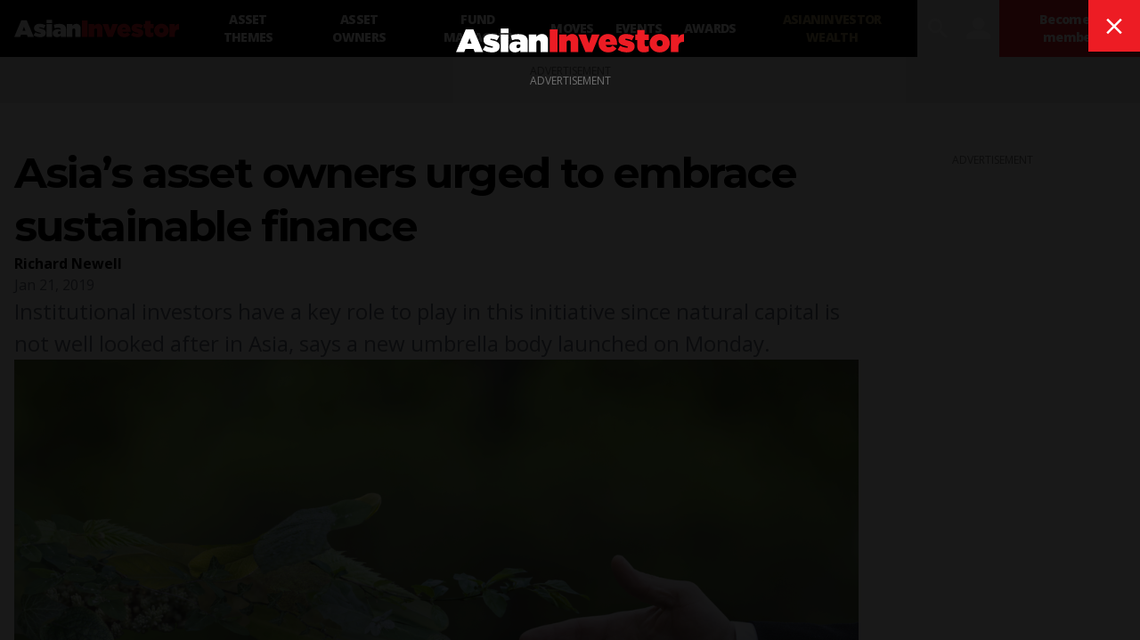

--- FILE ---
content_type: text/html; charset=utf-8
request_url: https://www.asianinvestor.net/article/asias-asset-owners-urged-to-embrace-sustainable-finance/449434
body_size: 12093
content:
<!DOCTYPE html><html><head><meta charSet="utf-8"/><meta http-equiv="X-UA-Compatible" content="IE=Edge,chrome=1"/><meta name="copyright" content="© Haymarket Media Ltd."/><meta name="viewport" content="width=device-width, initial-scale=1.0, user-scalable=no"/><script type="application/ld+json">{"@context":"https://schema.org","@type":"Organization","name":"AsianInvestor","url":"https://www.asianinvestor.net","sameAs":["https://www.facebook.com/AsianInvestor/","https://twitter.com/AsianInvestor/","https://www.linkedin.com/company/asian-investor/"],"logo":"https://cdn.i.haymarketmedia.asia/?n=%2fasian-investor%2fseo%2fAI-publisherLogo.png","parentOrganization":{"@type":"Organization","name":"Haymarket","url":"https://www.haymarket.com","logo":"https://cdn.i.haymarketmedia.asia/?n=%2fshared%2fseo%2fHaymarket-112x112.png&amp;h=112&amp;w=112&amp;q=100&amp;v=20190520&amp;c=0","sameAs":[null,"https://twitter.com/haymarket_media/","https://www.linkedin.com/company/haymarket-media-group/","https://www.instagram.com/haymarket.media/"]},"contactPoint":[{"@type":"ContactPoint","contactType":"customer service","telephone":"+852 2122 5222","email":"subscriptions@asianinvestor.net"}]}</script><title>Asia’s asset owners urged to embrace sustainable finance | ESG | AsianInvestor</title><meta name="robots" content="index,follow,noarchive"/><meta name="description" content="Institutional investors have a key role to play in this initiative since natural capital is not well looked after in Asia, says a new umbrella body launched on Monday."/><meta name="twitter:card" content="summary_large_image"/><meta name="twitter:site" content="@AsianInvestor"/><meta name="twitter:creator" content="@AsianInvestor"/><meta property="og:title" content="Asia’s asset owners urged to embrace sustainable finance | ESG | AsianInvestor"/><meta property="og:description" content="Institutional investors have a key role to play in this initiative since natural capital is not well looked after in Asia, says a new umbrella body launched on Monday."/><meta property="og:url" content="https://www.asianinvestor.net/article/asias-asset-owners-urged-to-embrace-sustainable-finance/449434"/><meta property="og:type" content="article"/><meta property="article:published_time" content="2019-01-21T14:45:00.000Z"/><meta property="article:modified_time" content="2019-01-21T16:26:17.000Z"/><meta property="article:author" content="https://www.asianinvestor.net/author/richard-newell/805412"/><meta property="article:section" content="ESG"/><meta property="article:tag" content="climate"/><meta property="article:tag" content="esg"/><meta property="article:tag" content="institutional investors"/><meta property="article:tag" content="risk"/><meta property="og:image" content="https://cdn.i.haymarketmedia.asia/?n=asian-investor%2Fcontent%2Fgreen%20sustainable%20finance%20business.jpg"/><meta property="og:locale" content="en_US"/><meta property="og:site_name" content="AsianInvestor"/><link rel="canonical" href="https://www.asianinvestor.net/article/asias-asset-owners-urged-to-embrace-sustainable-finance/449434"/><meta name="title" content="Asia’s asset owners urged to embrace sustainable finance | ESG | AsianInvestor"/><meta name="keywords" content="climate, esg, institutional investors, risk"/><meta name="url" content="https://www.asianinvestor.net/article/asias-asset-owners-urged-to-embrace-sustainable-finance/449434"/><script type="application/ld+json">{"@context":"https://schema.org","@type":"NewsArticle","headline":"Asia&#8217;s asset owners urged to embrace sustainable finance","description":"Institutional investors have a key role to play in this initiative since natural capital is not well looked after in Asia, says a new umbrella body launched on Monday.","mainEntityOfPage":{"@type":"WebPage","@id":"https://www.asianinvestor.net/article/asias-asset-owners-urged-to-embrace-sustainable-finance/449434"},"image":["https://cdn.i.haymarketmedia.asia/?n=asian-investor%2Fcontent%2Fgreen%20sustainable%20finance%20business.jpg"],"datePublished":"Mon Jan 21 2019","dateModified":"Mon Jan 21 2019","author":[{"@type":"Person","name":"Richard Newell","url":"https://www.asianinvestor.net/author/richard-newell/805412"}],"publisher":{"@type":"Organization","name":"AsianInvestor","logo":{"@type":"ImageObject","url":"https://cdn.i.haymarketmedia.asia/?n=asian-investor%2Fseo%2FAI-publisherLogo.png"}},"genre":"https://www.asianinvestor.net/category/esg/1199","thumbnailURL":"https://cdn.i.haymarketmedia.asia/?n=asian-investor%2Fcontent%2Fgreen%20sustainable%20finance%20business.jpg"}</script><script type="application/ld+json">{"@context":"https://schema.org","@type":"BreadcrumbList","itemListElement":[{"@type":"ListItem","position":1,"item":{"@id":"https://www.asianinvestor.net","name":"Homepage"}},{"@type":"ListItem","position":2,"item":{"@id":"https://www.asianinvestor.net/author/richard-newell/805412","name":"Richard Newell"}},{"@type":"ListItem","position":3,"item":{"@id":"https://www.asianinvestor.net/article/asias-asset-owners-urged-to-embrace-sustainable-finance/449434","name":"Asia&amp;#8217;s asset owners urged to embrace sustainable finance"}}]}</script><script type="application/ld+json">{"@context":"https://schema.org","@type":"BreadcrumbList","itemListElement":[{"@type":"ListItem","position":1,"item":{"@id":"https://www.asianinvestor.net","name":"Homepage"}},{"@type":"ListItem","position":2,"item":{"@id":"https://www.asianinvestor.net/category/asset-themes/1208","name":"Asset themes"}},{"@type":"ListItem","position":3,"item":{"@id":"https://www.asianinvestor.net/article/asias-asset-owners-urged-to-embrace-sustainable-finance/449434","name":"Asia&amp;#8217;s asset owners urged to embrace sustainable finance"}}]}</script><meta name="next-head-count" content="33"/><script type="81e1d91643c87a321eb60a67-text/javascript">(function(w,d,s,l,i){w[l]=w[l]||[];w[l].push({'gtm.start':
            new Date().getTime(),event:'gtm.js'});var f=d.getElementsByTagName(s)[0],
            j=d.createElement(s),dl=l!='dataLayer'?'&l='+l:'';j.async=true;j.src=
            'https://www.googletagmanager.com/gtm.js?id='+i+dl;f.parentNode.insertBefore(j,f);
          })(window,document,'script','dataLayer','GTM-NPP7S2D');</script><link rel="icon" type="image/png" sizes="1024x1024" href="https://cdn.i.haymarketmedia.asia/?n=%2fasian-investor%2fseo%2fAI-icon.png&amp;h=1024&amp;w=1024&amp;q=100&amp;v=20190520&amp;c=1"/><link rel="preconnect" href="https://fonts.googleapis.com"/><link rel="preconnect" href="https://fonts.gstatic.com" crossorigin="true"/><link rel="stylesheet" data-href="https://fonts.googleapis.com/css2?family=Open+Sans:ital,wght@0,300;0,400;0,600;0,700;0,800;1,300;1,400;1,600;1,700;1,800&amp;display=swap"/><link rel="stylesheet" data-href="https://fonts.googleapis.com/css2?family=Merriweather:ital,wght@0,400;0,700;0,900&amp;display=swap"/><link rel="stylesheet" data-href="https://fonts.googleapis.com/css2?family=Montserrat:ital,wght@0,300;0,400;0,500;0,600;0,700;0,800;0,900;1,300;1,400;1,500;1,600;1,700;1,800;1,900&amp;display=swap"/><meta name="twitter:card" content="summary_large_image"/><script async="" src="https://securepubads.g.doubleclick.net/tag/js/gpt.js" type="81e1d91643c87a321eb60a67-text/javascript"></script><script type="81e1d91643c87a321eb60a67-text/javascript">var googletag = googletag || {}; googletag.cmd = googletag.cmd || [];</script><script async="" src="https://www.googletagmanager.com/gtag/js?id=G-V6F1RDJ1K9" type="81e1d91643c87a321eb60a67-text/javascript"></script><script async="" type="81e1d91643c87a321eb60a67-text/javascript">window.dataLayer = window.dataLayer || [];   function gtag(){dataLayer.push(arguments);}   gtag('js', new Date());</script><script async="" src="https://www.googletagmanager.com/gtag/js?id=AW-10940743269" type="81e1d91643c87a321eb60a67-text/javascript"></script><script async="" type="81e1d91643c87a321eb60a67-text/javascript">window.dataLayer = window.dataLayer || [];   function gtag(){dataLayer.push(arguments);}   gtag('js', new Date());  gtag('config', 'AW-10940743269');</script><script type="81e1d91643c87a321eb60a67-text/javascript">!function(f,b,e,v,n,t,s)
            {if(f.fbq)return;n=f.fbq=function(){n.callMethod?
            n.callMethod.apply(n,arguments):n.queue.push(arguments)};
            if(!f._fbq)f._fbq=n;n.push=n;n.loaded=!0;n.version='2.0';
            n.queue=[];t=b.createElement(e);t.async=!0;
            t.src=v;s=b.getElementsByTagName(e)[0];
            s.parentNode.insertBefore(t,s)}(window, document,'script',
            'https://connect.facebook.net/en_US/fbevents.js');
            fbq('init', 298747275402724);
            fbq('track', 'PageView');</script><script async="" type="81e1d91643c87a321eb60a67-text/javascript" src="https://accounts.haymarket.media/tracking/handdrip.js"></script><script type="81e1d91643c87a321eb60a67-text/javascript">_linkedin_partner_id = "375571";
            window._linkedin_data_partner_ids = window._linkedin_data_partner_ids || [];
            window._linkedin_data_partner_ids.push(_linkedin_partner_id);
            </script><script type="81e1d91643c87a321eb60a67-text/javascript">(function(l) {
            if (!l){window.lintrk = function(a,b){window.lintrk.q.push([a,b])};
            window.lintrk.q=[]}
            var s = document.getElementsByTagName("script")[0];
            var b = document.createElement("script");
            b.type = "text/javascript";b.async = true;
            b.src = "https://snap.licdn.com/li.lms-analytics/insight.min.js";
            s.parentNode.insertBefore(b, s);})(window.lintrk);</script><link rel="icon" type="image/png" sizes="128x128" href="https://cdn.i.haymarketmedia.asia/?n=%2fasian-investor%2fseo%2fAI-icon.png&amp;h=128&amp;w=128&amp;q=100&amp;v=20190520&amp;c=1"/><link rel="icon" type="image/png" sizes="192x192" href="https://cdn.i.haymarketmedia.asia/?n=%2fasian-investor%2fseo%2fAI-icon.png&amp;h=192&amp;w=192&amp;q=100&amp;v=20190520&amp;c=1"/><link rel="icon" type="image/png" sizes="1024x1024" href="https://cdn.i.haymarketmedia.asia/?n=%2fasian-investor%2fseo%2fAI-icon.png&amp;h=1024&amp;w=1024&amp;q=100&amp;v=20190520&amp;c=1"/><link rel="apple-touch-icon" sizes="180x180" href="https://cdn.i.haymarketmedia.asia/?n=%2fasian-investor%2fseo%2fAI-icon.png&amp;h=180&amp;w=180&amp;q=100&amp;v=20190520&amp;c=1"/><script type="81e1d91643c87a321eb60a67-text/javascript"> (function(h,o,t,j,a,r){ h.hj=h.hj||function(){(h.hj.q=h.hj.q||[]).push(arguments)}; h._hjSettings={hjid:286696,hjsv:6}; a=o.getElementsByTagName('head')[0]; r=o.createElement('script');r.async=1; r.src=t+h._hjSettings.hjid+j+h._hjSettings.hjsv; a.appendChild(r); })(window,document,'https://static.hotjar.com/c/hotjar-','.js?sv='); </script><link rel="preload" href="/_next/static/css/34a67a826ec3dd6e.css" as="style"/><link rel="stylesheet" href="/_next/static/css/34a67a826ec3dd6e.css" data-n-g=""/><noscript data-n-css=""></noscript><script defer="" nomodule="" src="/_next/static/chunks/polyfills-c67a75d1b6f99dc8.js" type="81e1d91643c87a321eb60a67-text/javascript"></script><script src="/_next/static/chunks/webpack-97afadfb35eef019.js" defer="" type="81e1d91643c87a321eb60a67-text/javascript"></script><script src="/_next/static/chunks/framework-017ec6f228181592.js" defer="" type="81e1d91643c87a321eb60a67-text/javascript"></script><script src="/_next/static/chunks/main-57b880c2d501bb8e.js" defer="" type="81e1d91643c87a321eb60a67-text/javascript"></script><script src="/_next/static/chunks/pages/_app-28cd206715319409.js" defer="" type="81e1d91643c87a321eb60a67-text/javascript"></script><script src="/_next/static/chunks/pages/article/%5Bslug%5D/%5Bid%5D-2e3ee7327cfebad0.js" defer="" type="81e1d91643c87a321eb60a67-text/javascript"></script><script src="/_next/static/k2ZlOWD0-kX7X7GnYNV0F/_buildManifest.js" defer="" type="81e1d91643c87a321eb60a67-text/javascript"></script><script src="/_next/static/k2ZlOWD0-kX7X7GnYNV0F/_ssgManifest.js" defer="" type="81e1d91643c87a321eb60a67-text/javascript"></script><link rel="stylesheet" href="https://fonts.googleapis.com/css2?family=Open+Sans:ital,wght@0,300;0,400;0,600;0,700;0,800;1,300;1,400;1,600;1,700;1,800&display=swap"/><link rel="stylesheet" href="https://fonts.googleapis.com/css2?family=Merriweather:ital,wght@0,400;0,700;0,900&display=swap"/><link rel="stylesheet" href="https://fonts.googleapis.com/css2?family=Montserrat:ital,wght@0,300;0,400;0,500;0,600;0,700;0,800;0,900;1,300;1,400;1,500;1,600;1,700;1,800;1,900&display=swap"/></head><body class="tw-antialiased"><noscript><iframe src="https://www.googletagmanager.com/ns.html?id=GTM-NPP7S2D" height="0" width="0" style="display:none;visibility:hidden"></iframe></noscript><noscript><img height="1" width="1" style="display:none" src="https://www.facebook.com/tr?id=298747275402724&ev=PageView&noscript=1" /></noscript><div id="__next" data-reactroot=""><header><div class="tw-antialiased tw-max-w-full tw-bg-black tw-flex tw-items-center"><figure><a class="tw-block tw-py-3 tw-px-2 | sm:tw-px-4" href="/"><img alt="AsianInvester" src="/images/AI-Logo.svg" class="tw-hidden tw-w-auto tw-h-5 tw-transition-all | sm:tw-block | 2xl:tw-h-7"/><img alt="AsianInvester" src="/images/AI-Icon.svg" class="tw-w-auto tw-h-6 | sm:tw-hidden"/><img alt="AsianInvester" src="/images/AI-Logo-wbg.svg" class="logoPrint tw-hidden tw-w-auto tw-h-5 tw-transition-all"/></a></figure><nav class="tw-hidden | xl:tw-inline-flex"><a id="1208" class="tw-block tw-text-sm tw-font-extrabold tw-tracking-tighter tw-uppercase tw-text-center tw-text-white tw-h-16 tw-px-3 tw-transition-all | hover:tw-bg-primary-main | 2xl:tw-px-4 nav-asset-themes" href="/category/asset-themes/1208"><span class="tw-block tw-relative tw-top-1/2 tw-transform tw--translate-y-1/2">Asset themes</span></a><a id="1207" class="tw-block tw-text-sm tw-font-extrabold tw-tracking-tighter tw-uppercase tw-text-center tw-text-white tw-h-16 tw-px-3 tw-transition-all | hover:tw-bg-primary-main | 2xl:tw-px-4 nav-asset-owners" href="/category/asset-owners/1207"><span class="tw-block tw-relative tw-top-1/2 tw-transform tw--translate-y-1/2">Asset Owners</span></a><a id="1204" class="tw-block tw-text-sm tw-font-extrabold tw-tracking-tighter tw-uppercase tw-text-center tw-text-white tw-h-16 tw-px-3 tw-transition-all | hover:tw-bg-primary-main | 2xl:tw-px-4 nav-fund-managers" href="/category/fund-managers/1204"><span class="tw-block tw-relative tw-top-1/2 tw-transform tw--translate-y-1/2">Fund Managers</span></a><a id="1205" class="tw-block tw-text-sm tw-font-extrabold tw-tracking-tighter tw-uppercase tw-text-center tw-text-white tw-h-16 tw-px-3 tw-transition-all | hover:tw-bg-primary-main | 2xl:tw-px-4 nav-moves" href="/category/moves/1205"><span class="tw-block tw-relative tw-top-1/2 tw-transform tw--translate-y-1/2">Moves</span></a><a class="tw-block tw-text-sm tw-font-extrabold tw-tracking-tighter tw-uppercase tw-text-center tw-text-white tw-h-16 tw-px-3 tw-transition-all | hover:tw-bg-primary-main | 2xl:tw-px-4 nav-events" target="_blank" href="https://events.asianinvestor.net"><span class="tw-block tw-relative tw-top-1/2 tw-transform tw--translate-y-1/2">Events</span></a><a id="190" class="tw-block tw-text-sm tw-font-extrabold tw-tracking-tighter tw-uppercase tw-text-center tw-text-white tw-h-16 tw-px-3 tw-transition-all | hover:tw-bg-primary-main | 2xl:tw-px-4 nav-awards" href="/category/awards/190"><span class="tw-block tw-relative tw-top-1/2 tw-transform tw--translate-y-1/2">Awards</span></a><a class="tw-block tw-text-sm tw-font-extrabold tw-tracking-tighter tw-uppercase tw-text-center tw-text-white tw-h-16 tw-px-3 tw-transition-all | hover:tw-bg-primary-main | 2xl:tw-px-4 nav-asianinvestor-wealth" target="_blank" uniqueClass="asianinvestor-wealth" href="https://www.asianinvestorwealth.net/"><span class="tw-block tw-relative tw-top-1/2 tw-transform tw--translate-y-1/2">AsianInvestor Wealth</span></a></nav><div class="tw-flex-grow"></div><nav class="tw-inline-flex"><div><button id="searchBtn" class="tw-block tw-transition-all tw-font-icon tw-text-2xl tw-text-center tw-text-white tw-h-12 tw-px-2 tw-cursor-pointer | hover:tw-text-primary-main | xl:tw-text-3xl xl:tw-px-2 xl:tw-h-16  searchBtn" alt="search">search</button><div class="!tw-hidden searchPopup tw-transition-all tw-fixed tw-z-50 tw-top-0 tw-left-0 tw-w-screen tw-px-4 tw-pt-2 tw-pb-8 tw-overflow-y-auto tw-bg-white tw-h-screen | sm:tw-pt-4 sm:tw-pb-8 | 2xl:tw-px-8 2xl:tw-pb-16"><div class="tw-flex"><div class="tw-flex-grow"></div><button class="tw-block tw-transition-all tw-font-icon tw-text-center tw-cursor-pointer tw-text-primary-main | hover:tw-text-white hover:tw-bg-primary-main tw-text-lg tw-leading-none tw-h-10 tw-w-10 | sm:tw-text-xl sm:tw-leading-none sm:tw-h-12 sm:tw-w-12 | lg:tw-text-2xl lg:tw-leading-none lg:tw-h-13 lg:tw-w-13  searchPopupClose" alt="close">close</button></div><div class="tw-grid tw-grid-cols-1 tw-gap-4 tw-max-w-middle tw-m-auto | sm:tw-gap-8 | xl:tw-gap-16"><div class=""><div class="tw-text-center"></div></div><div><div class="tw-relative tw-border-b-2 tw-border-black tw-border-opacity-30 tw-bg-white | hover:tw-border-opacity-60"><label for="search" class="tw-absolute tw-transition-all tw-top-1/2 tw-left-4 tw-transform tw--translate-y-1/2 tw-text-xl tw-leading-none tw-font-bold tw-tracking-tighter tw-text-gray-300 tw-pointer-events-none |  sm:tw-left-6 sm:tw-text-3xl | lg:tw-left-8 lg:tw-text-4xl">Search</label><div class="tw-pr-10 tw-pl-2 tw-border-l-8 tw-border-primary-main | sm:tw-pl-3 sm:tw-border-l-12 | lg:tw-pl-4 lg:tw-border-l-16"><input type="text" aria-invalid="false" id="search" class="tw-text-xl tw-leading-tight tw-font-bold tw-tracking-tighter tw-outline-none tw-w-full tw-h-10 | sm:tw-text-3xl sm:tw-leading-tight sm:tw-h-12 | lg:tw-text-4xl lg:tw-leading-tight lg:tw-h-13" autoComplete="false" value=""/></div><div class="tw-absolute tw-bottom-0 tw-right-0"><button class="tw-block tw-transition-all tw-font-icon tw-text-center tw-cursor-pointer tw-text-white tw-bg-primary-main | hover:tw-bg-primary-dark tw-text-lg tw-leading-none tw-h-10 tw-w-10 | sm:tw-text-xl sm:tw-leading-none sm:tw-h-12 sm:tw-w-12 | lg:tw-text-2xl lg:tw-leading-none lg:tw-h-13 lg:tw-w-13 " alt="search">search</button></div></div><div class="tw-mt-8"></div></div></div><style>      #searchAd {        position: fixed;        top: -1000rem;        left: 50%;        transform: translateX(-50%);        margin-right: -50%;        transition-delay: 0s;      }    </style></div></div><button class="tw-block tw-transition-all tw-font-icon tw-text-2xl tw-text-center tw-text-white tw-h-12 tw-px-2 tw-cursor-pointer | hover:tw-text-primary-main | xl:tw-text-3xl xl:tw-px-2 xl:tw-h-16 " alt="user" data-appid="asianinvestor.web">user</button><div><a class="tw-block tw-transition-all tw-text-xs tw-tracking-tighter tw-font-extrabold tw-text-center tw-text-white tw-bg-primary-main tw-h-12 tw-px-2 tw-cursor-pointer | hover:tw-bg-primary-dark | xl:tw-text-sm xl:tw-h-16 xl:tw-px-4 " href="/account/subscribe"><span class="tw-block tw-relative tw-top-1/2 tw-transform tw--translate-y-1/2">Become a member</span></a></div><div><button class="tw-block tw-transition-all tw-font-icon tw-text-2xl tw-text-center tw-text-white tw-h-12 tw-px-2 tw-cursor-pointer | hover:tw-text-primary-main | xl:tw-text-3xl xl:tw-px-2 xl:tw-h-16 | xl:tw-hidden " alt="menu">menu</button><div class="tw-transition-all tw-fixed tw-z-[300] tw-top-0 tw-left-0 tw-w-screen tw-px-8 tw-pt-4 tw-pb-8 tw-overflow-y-auto tw-bg-black tw-invisible tw-opacity-0 tw-h-1/2 | xl:tw-hidden"><div class="tw-flex"><figure><a class="tw-block tw-py-3 tw-px-2 | sm:tw-px-4" href="/"><img alt="AsianInvester" src="/images/AI-Logo.svg" class="tw-hidden tw-w-auto tw-h-5 tw-transition-all | sm:tw-block | 2xl:tw-h-7"/><img alt="AsianInvester" src="/images/AI-Icon.svg" class="tw-w-auto tw-h-6 | sm:tw-hidden"/><img alt="AsianInvester" src="/images/AI-Logo-wbg.svg" class="logoPrint tw-hidden tw-w-auto tw-h-5 tw-transition-all"/></a></figure><div class="tw-flex-grow"></div><button class="tw-block tw-transition-all tw-font-icon tw-text-center tw-cursor-pointer tw-text-primary-main | hover:tw-text-white hover:tw-bg-primary-main tw-text-lg tw-leading-none tw-h-10 tw-w-10 | sm:tw-text-xl sm:tw-leading-none sm:tw-h-12 sm:tw-w-12 | lg:tw-text-2xl lg:tw-leading-none lg:tw-h-13 lg:tw-w-13 " alt="close">close</button></div><nav class="tw-grid tw-grid-cols-1"><a id="1208" class="tw-block tw-text-base tw-font-extrabold tw-tracking-tighter tw-uppercase tw-text-white tw-text-left tw-px-2 tw-py-2 tw-border-b tw-border-gray-700 tw-transition-all | hover:tw-bg-primary-main | sm:tw-px-4 | 2xl:tw-px-4 xsNav-asset-themes" href="/category/asset-themes/1208"><span>Asset themes</span></a><a id="1207" class="tw-block tw-text-base tw-font-extrabold tw-tracking-tighter tw-uppercase tw-text-white tw-text-left tw-px-2 tw-py-2 tw-border-b tw-border-gray-700 tw-transition-all | hover:tw-bg-primary-main | sm:tw-px-4 | 2xl:tw-px-4 xsNav-asset-owners" href="/category/asset-owners/1207"><span>Asset Owners</span></a><a id="1204" class="tw-block tw-text-base tw-font-extrabold tw-tracking-tighter tw-uppercase tw-text-white tw-text-left tw-px-2 tw-py-2 tw-border-b tw-border-gray-700 tw-transition-all | hover:tw-bg-primary-main | sm:tw-px-4 | 2xl:tw-px-4 xsNav-fund-managers" href="/category/fund-managers/1204"><span>Fund Managers</span></a><a id="1205" class="tw-block tw-text-base tw-font-extrabold tw-tracking-tighter tw-uppercase tw-text-white tw-text-left tw-px-2 tw-py-2 tw-border-b tw-border-gray-700 tw-transition-all | hover:tw-bg-primary-main | sm:tw-px-4 | 2xl:tw-px-4 xsNav-moves" href="/category/moves/1205"><span>Moves</span></a><a class="tw-block tw-text-base tw-font-extrabold tw-tracking-tighter tw-uppercase tw-text-white tw-text-left tw-px-2 tw-py-2 tw-border-b tw-border-gray-700 tw-transition-all | hover:tw-bg-primary-main | sm:tw-px-4 | 2xl:tw-px-4 xsNav-events" target="_blank" href="https://events.asianinvestor.net"><span>Events</span></a><a id="190" class="tw-block tw-text-base tw-font-extrabold tw-tracking-tighter tw-uppercase tw-text-white tw-text-left tw-px-2 tw-py-2 tw-border-b tw-border-gray-700 tw-transition-all | hover:tw-bg-primary-main | sm:tw-px-4 | 2xl:tw-px-4 xsNav-awards" href="/category/awards/190"><span>Awards</span></a><a class="tw-block tw-text-base tw-font-extrabold tw-tracking-tighter tw-uppercase tw-text-white tw-text-left tw-px-2 tw-py-2 tw-border-b tw-border-gray-700 tw-transition-all | hover:tw-bg-primary-main | sm:tw-px-4 | 2xl:tw-px-4 xsNav-asianinvestor-wealth" target="_blank" uniqueClass="asianinvestor-wealth" href="https://www.asianinvestorwealth.net/"><span>AsianInvestor Wealth</span></a></nav></div></div></nav></div><nav class="tw-bg-secondary-main tw-text-center tw-overflow-x-auto tw-overflow-y-hidden"><div class="tw-inline-flex tw-justify-start | empty:tw-hidden"></div></nav></header><div class="topLeaderboardObj tw-bg-secondary-light tw-top-0 tw-left-0 tw-z-[500] tw-transition tw-duration-500"><div class="topLeaderboard"></div></div><main class="tw-flex tw-flex-col tw-gap-8 tw-my-4 | sm:tw-gap-16 sm:tw-my-8 | lg:tw-my-12 | 2xl:tw-my-16"><section class="tw-flex tw-flex-col tw-flex-wrap tw-gap-8 tw-w-full | sm:tw-gap-16 "><div class="tw-max-w-container tw-flex tw-flex-col tw-gap-8 tw-px-2 tw-m-auto tw-w-full | sm:tw-flex-row sm:tw-flex-nowrap sm:tw-gap-4 sm:tw-px-4 | md:tw-gap-12"><aside class="tw-hidden | 2xl:tw-block 2xl:tw-w-75"><div class="tw-sticky tw-top-4"><div class="tw-py-4 tw-border-t tw-border-sideBorder first:tw-pt-0 first:tw-border-0 last:tw-pb-0"><div class="tw-flex tw-flex-col tw-flex-nowrap tw-gap-2"><div class="tw-font-headline tw-font-bold tw-text-xl tw-tracking-tight tw-text-center sm:tw-text-left">Was this article helpful?</div><style>@keyframes spin{to{transform:rotate(360deg)}}.tf-v1-slider{position:fixed;top:0;left:0;width:100%;height:100%;background:rgba(0,0,0,0.75);transition:opacity 0.25s ease-in-out;z-index:10001}.tf-v1-slider .tf-v1-iframe-wrapper{height:100%;position:absolute;top:0;transition:right 0.5s ease-in-out, left 0.5s ease-in-out}.tf-v1-slider .tf-v1-iframe-wrapper iframe{width:100%;height:100%;border:none;overflow:hidden}@media (min-width: 481px){.tf-v1-slider .tf-v1-iframe-wrapper iframe{border-radius:8px 0 0 8px}}.tf-v1-slider .tf-v1-close{position:absolute;font-size:32px;line-height:24px;width:24px;height:24px;text-align:center;cursor:pointer;opacity:0.75;transition:opacity 0.25s ease-in-out;text-decoration:none;color:#000}.tf-v1-slider .tf-v1-close:hover{opacity:1}@media (min-width: 481px){.tf-v1-slider .tf-v1-close{color:#fff !important}}@media (min-width: 481px){.tf-v1-slider .tf-v1-close{top:4px;left:-24px}}.tf-v1-slider .tf-v1-close:hover{opacity:1}.tf-v1-slider .tf-v1-spinner{border:3px solid #aaa;font-size:40px;width:1em;height:1em;border-radius:0.5em;box-sizing:border-box;animation:spin 1s linear infinite;border-top-color:#fff;position:absolute;top:50%;left:50%;margin:-20px 0 0 -20px}@media (min-width: 481px){.tf-v1-slider.left .tf-v1-iframe-wrapper iframe{border-radius:0 8px 8px 0}.tf-v1-slider.left .tf-v1-close{left:auto;right:-24px}}@media (max-width: 480px){.tf-v1-slider{width:100% !important;height:100% !important;width:100vw !important;height:100vh !important;max-height:stretch}.tf-v1-slider .tf-v1-iframe-wrapper{width:100% !important;height:100%;transition:unset}.tf-v1-slider .tf-v1-iframe-wrapper iframe{border-radius:none}.tf-v1-slider .tf-v1-close{position:absolute;font-size:32px;line-height:24px;width:24px;height:24px;text-align:center;cursor:pointer;opacity:0.75;transition:opacity 0.25s ease-in-out;text-decoration:none;color:#000;top:6px;right:8px;left:auto}.tf-v1-slider .tf-v1-close:hover{opacity:1}}@media (max-width: 480px) and (min-width: 481px){.tf-v1-slider .tf-v1-close{color:#fff !important}}
</style><button class="tw-text-center | sm:tw-text-left" data-testid="tf-v1-slider"><button class="tw-inline-block tw-transition-all tw-font-headline tw-font-extrabold tw-uppercase tw-text-center tw-cursor-pointer tw-text-white tw-bg-primary-main | hover:tw-bg-primary-dark tw-min-w-8em tw-max-w-full | sm:tw-min-w-10em | lg:tw-min-w-12em tw-p-1em tw-text-xs tw-leading-box-xs " alt="Feedback">Feedback</button></button></div></div><div class="tw-py-4 tw-border-t tw-border-sideBorder first:tw-pt-0 first:tw-border-0 last:tw-pb-0"><div class="tw-flex tw-flex-col tw-flex-nowrap tw-gap-2"><div class="tw-font-headline tw-font-bold tw-text-xl tw-tracking-tight tw-text-center sm:tw-text-left">Share our publication on social media</div><div class="tw-flex tw-flex-row tw-flex-wrap tw-gap-8 tw-justify-center sm:tw-justify-start"><div><a class="tw-block tw-transition-all tw-font-icon tw-text-center tw-cursor-pointer tw-text-primary-main  | hover:tw-text-primary-dark tw-text-3xl tw-leading-none " target="ShareOnFacebook" href="https://www.facebook.com/sharer/sharer.php?u=https%3A%2F%2Fwww.asianinvestor.net%2Farticle%2Fasias-asset-owners-urged-to-embrace-sustainable-finance%2F449434"><span>facebook</span></a></div><div><a class="tw-block tw-transition-all tw-font-icon tw-text-center tw-cursor-pointer tw-text-primary-main  | hover:tw-text-primary-dark tw-text-3xl tw-leading-none " target="ShareOnTwitter" href="https://twitter.com/intent/tweet?text=Asia%26%238217%3Bs+asset+owners+urged+to+embrace+sustainable+finance&amp;url=https%3A%2F%2Fwww.asianinvestor.net%2Farticle%2Fasias-asset-owners-urged-to-embrace-sustainable-finance%2F449434"><span>twitter</span></a></div><div><a class="tw-block tw-transition-all tw-font-icon tw-text-center tw-cursor-pointer tw-text-primary-main  | hover:tw-text-primary-dark tw-text-3xl tw-leading-none " target="ShareOnLinkedIn" href="https://www.linkedin.com/cws/share?url=https://www.asianinvestor.net/article/asias-asset-owners-urged-to-embrace-sustainable-finance/449434"><span>linkedin</span></a></div></div></div></div></div></aside><div class="tw-flex-grow tw-w-full | sm:tw-w-[calc(100%-19.75rem)] | 2xl:tw-w-[calc(100%-(2*19.75rem))] | tw-flex tw-flex-col tw-flex-nowrap tw-gap-6"><header class="tw-flex tw-flex-col tw-flex-wrap tw-gap-4 tw-max-w-middle Z| sm:tw-gap-8 | 2xl:tw-gap-12"><h1 class="tw-block tw-font-headline tw-font-bold tw-tracking-tighter tw-text-3xl tw-leading-tight tw-text-black | sm:tw-text-4xl sm:tw-leading-tight | lg:tw-text-5xl lg:tw-leading-tight">Asia&#8217;s asset owners urged to embrace sustainable finance</h1><div><div class="tw-font-sans tw-font-bold tw-text-sm tw-leading-tight | sm:tw-text-base"><a class="tw-text-black | hover:tw-underline" href="/author/richard-newell/805412">Richard Newell</a></div><time class="tw-block tw-font-sans tw-text-sm tw-text-gray-500 | sm:tw-text-base">Jan 21, 2019</time></div><div><div class="tw-font-sans tw-text-lg tw-text-gray-500 | sm:tw-text-xl | lg:tw-text-2xl lg:tw-leading-normal ">Institutional investors have a key role to play in this initiative since natural capital is not well looked after in Asia, says a new umbrella body launched on Monday.</div></div></header><figure><img src="https://cdn.i.haymarketmedia.asia/?n=asian-investor%2Fcontent%2Fgreen%20sustainable%20finance%20business.jpg&amp;c=1&amp;h=677&amp;q=100&amp;v=20264028&amp;w=1204" width="1204" height="677" alt="Asia&amp;#8217;s asset owners urged to embrace sustainable finance" class="tw-block tw-w-full tw-h-auto"/></figure><div class="tw-prose md:tw-prose-lg lg:tw-prose-xl prose-headings:tw-font-headline prose-img:tw-m-0 md:prose-img:tw-m-0 lg:prose-img:tw-m-0 prose-a:tw-text-primary-main hover:prose-a:tw-no-underline prose-blockquote:tw-relative prose-blockquote:tw-pl-4em md:prose-blockquote:tw-pl-5em lg:prose-blockquote:tw-pl-6em prose-blockquote:tw-font-semibold prose-blockquote:tw-not-italic prose-blockquote:tw-border-dotted prose-blockquote:tw-border-border prose-blockquote:tw-border-l-0 prose-blockquote:tw-border-y tw-max-w-full tw-select-none"><p>
	Asian investing institutions need help to integrate responsible investment practices into their portfolios, advocates the Asia Sustainable Finance Initiative (ASFI), which launched on Monday in Singapore.</p></div><div class="tw-relative tw-grid tw-grid-cols-1 tw-gap-4 tw-max-w-middle tw-bg-primary-deepLight tw-p-4 | sm:tw-gap-6 | md:tw-gap-8 | 2xl:tw-p-8"><div class="tw-absolute tw-bottom-full tw-bg-gradient-to-t tw-from-white tw-w-full tw-h-60"></div><header><h5 class="tw-font-headline tw-text-xl tw-font-bold tw-tracking-tighter tw-text-primary-main | sm:tw-text-2xl | lg:tw-text-3xl">Sign in to read on!</h5><div class="tw-font-body tw-text-base tw-font-bold tw-tracking-tight tw-text-black tw-mt-0.25em | sm:tw-text-lg sm:tw-mt-0.5em | lg:tw-text-xl"><div class='tw-font-normal'><div class='tw-text-[0.9em]'>Registered users get 2 free articles in 30 days.</div><br /><div class='tw-text-[0.9em]'>Subscribers have full unlimited access to <span class='tw-font-bold'>AsianInvestor</span></div><br /><div class='tw-text-[0.9em]'>Not signed up? New users get 2 free articles per month, plus a 7-day unlimited free trial.</div></div></div></header><footer><div class="tw-inline-flex tw-flex-wrap tw-gap-4"><button class="tw-inline-block tw-transition-all tw-font-headline tw-font-extrabold tw-uppercase tw-text-center tw-cursor-pointer tw-text-white tw-bg-primary-main | hover:tw-bg-primary-dark tw-min-w-12em tw-max-w-full tw-p-1em tw-text-xs tw-leading-box-xs | sm:tw-text-sm sm:tw-leading-box-sm | lg:tw-text-base lg:tw-leading-box-md " alt="Sign In">Sign In</button><a class="tw-inline-block tw-transition-all tw-font-headline tw-font-extrabold tw-uppercase tw-text-center tw-cursor-pointer tw-text-white tw-bg-primary-main | hover:tw-bg-primary-dark tw-min-w-12em tw-max-w-full tw-p-1em tw-text-xs tw-leading-box-xs | sm:tw-text-sm sm:tw-leading-box-sm | lg:tw-text-base lg:tw-leading-box-md " href="/account/register"><span>New User</span></a><a class="tw-inline-block tw-transition-all tw-font-headline tw-font-extrabold tw-uppercase tw-text-center tw-cursor-pointer tw-text-white tw-bg-secondary-main | hover:tw-bg-secondary-dark tw-min-w-12em tw-max-w-full tw-p-1em tw-text-xs tw-leading-box-xs | sm:tw-text-sm sm:tw-leading-box-sm | lg:tw-text-base lg:tw-leading-box-md " href="/account/subscribe"><span>Subscription Plan</span></a></div></footer><div class="tw-font-body tw-text-base tw-font-bold tw-tracking-tight tw-text-black tw-mt-0.25em | sm:tw-text-lg sm:tw-mt-0.5em | lg:tw-text-xl"><div class='tw-font-normal'><div class='tw-text-[0.9em]'>If you are a senior professional at a large institutional asset owner, such as a sovereign wealth fund or pension fund, please contact <a href="/cdn-cgi/l/email-protection#a3d0d6c1d0c0d1cad3d7cacccdd0e3c2d0cac2cdcacdd5c6d0d7ccd18dcdc6d7" class='tw-text-primary-main tw-underline' /><span class="__cf_email__" data-cfemail="eb989e89988899829b9f82848598ab8a98828a8582859d8e989f8499c5858e9f">[email&#160;protected]</span></a> for further assistance.</div><br/><div class='tw-font-bold'>Questions?</div><div class='tw-text-[0.9em]'><a target='_blank' href='/account/subscribe' class='tw-text-primary-main tw-underline' />See here</a> for more information on licences and prices, or contact <a href="/cdn-cgi/l/email-protection#493a3c2b3a2a3b20393d2026273a09283a20282720273f2c3a3d263b67272c3d" class='tw-text-primary-main tw-underline' /><span class="__cf_email__" data-cfemail="83f0f6e1f0e0f1eaf3f7eaecedf0c3e2f0eae2edeaedf5e6f0f7ecf1adede6f7">[email&#160;protected]</span></a></div></div></div></div><div class="tw-font-body tw-text-base tw-italic">¬ Haymarket Media Limited. All rights reserved.</div><div class="tw-hidden | sm:tw-block"><footer class="tw-flex tw-flex-col tw-flex-wrap tw-gap-4 tw-max-w-middle"><div class="tw-flex tw-flex-row tw-flex-wrap tw-gap-x-4 tw-font-headline tw-text-sm tw-leading-normal tw-uppercase tw-font-bold | sm:tw-gap-x-6 sm:tw-text-base | lg:tw-gap-x-8 lg:tw-text-lg"><a class="tw-text-primary-main | hover:tw-underline" href="/category/esg/1199">ESG</a><a class="tw-text-primary-main | hover:tw-underline" href="/category/asset-owners/1207">Asset Owners</a><a class="tw-text-primary-main | hover:tw-underline" href="/category/asset-themes/1208">Asset themes</a></div><div class="tw-flex tw-flex-row tw-flex-wrap tw-gap-x-4 tw-font-body tw-text-xs tw-leading-normal tw-font-bold | sm:tw-gap-x-6 sm:tw-text-sm | lg:tw-gap-x-8 lg:tw-text-base"><a class="tw-text-black | hover:tw-underline" href="/tag/climate">#<!-- -->climate</a><a class="tw-text-black | hover:tw-underline" href="/tag/esg">#<!-- -->esg</a><a class="tw-text-black | hover:tw-underline" href="/tag/institutional%20investors">#<!-- -->institutional investors</a><a class="tw-text-black | hover:tw-underline" href="/tag/risk">#<!-- -->risk</a></div></footer></div></div><aside class="tw-flex-none tw-w-full | sm:tw-w-75"><div class="sm:tw-h-1/2 sm:tw-min-h-[664px]"><div class="tw-sticky tw-top-2 | sm:tw-top-4"><div class="tw-pt-8 sm:tw-hidden"><footer class="tw-flex tw-flex-col tw-flex-wrap tw-gap-4 tw-max-w-middle"><div class="tw-flex tw-flex-row tw-flex-wrap tw-gap-x-4 tw-font-headline tw-text-sm tw-leading-normal tw-uppercase tw-font-bold | sm:tw-gap-x-6 sm:tw-text-base | lg:tw-gap-x-8 lg:tw-text-lg"><a class="tw-text-primary-main | hover:tw-underline" href="/category/esg/1199">ESG</a><a class="tw-text-primary-main | hover:tw-underline" href="/category/asset-owners/1207">Asset Owners</a><a class="tw-text-primary-main | hover:tw-underline" href="/category/asset-themes/1208">Asset themes</a></div><div class="tw-flex tw-flex-row tw-flex-wrap tw-gap-x-4 tw-font-body tw-text-xs tw-leading-normal tw-font-bold | sm:tw-gap-x-6 sm:tw-text-sm | lg:tw-gap-x-8 lg:tw-text-base"><a class="tw-text-black | hover:tw-underline" href="/tag/climate">#<!-- -->climate</a><a class="tw-text-black | hover:tw-underline" href="/tag/esg">#<!-- -->esg</a><a class="tw-text-black | hover:tw-underline" href="/tag/institutional%20investors">#<!-- -->institutional investors</a><a class="tw-text-black | hover:tw-underline" href="/tag/risk">#<!-- -->risk</a></div></footer></div><div class="tw-pt-8 sm:tw-pt-16 sm:tw-hidden 2xl:tw-hidden"><div class="tw-py-4 tw-border-t tw-border-sideBorder first:tw-pt-0 first:tw-border-0 last:tw-pb-0"><div class="tw-flex tw-flex-col tw-flex-nowrap tw-gap-2"><div class="tw-font-headline tw-font-bold tw-text-xl tw-tracking-tight tw-text-center sm:tw-text-left">Was this article helpful?</div><style>@keyframes spin{to{transform:rotate(360deg)}}.tf-v1-slider{position:fixed;top:0;left:0;width:100%;height:100%;background:rgba(0,0,0,0.75);transition:opacity 0.25s ease-in-out;z-index:10001}.tf-v1-slider .tf-v1-iframe-wrapper{height:100%;position:absolute;top:0;transition:right 0.5s ease-in-out, left 0.5s ease-in-out}.tf-v1-slider .tf-v1-iframe-wrapper iframe{width:100%;height:100%;border:none;overflow:hidden}@media (min-width: 481px){.tf-v1-slider .tf-v1-iframe-wrapper iframe{border-radius:8px 0 0 8px}}.tf-v1-slider .tf-v1-close{position:absolute;font-size:32px;line-height:24px;width:24px;height:24px;text-align:center;cursor:pointer;opacity:0.75;transition:opacity 0.25s ease-in-out;text-decoration:none;color:#000}.tf-v1-slider .tf-v1-close:hover{opacity:1}@media (min-width: 481px){.tf-v1-slider .tf-v1-close{color:#fff !important}}@media (min-width: 481px){.tf-v1-slider .tf-v1-close{top:4px;left:-24px}}.tf-v1-slider .tf-v1-close:hover{opacity:1}.tf-v1-slider .tf-v1-spinner{border:3px solid #aaa;font-size:40px;width:1em;height:1em;border-radius:0.5em;box-sizing:border-box;animation:spin 1s linear infinite;border-top-color:#fff;position:absolute;top:50%;left:50%;margin:-20px 0 0 -20px}@media (min-width: 481px){.tf-v1-slider.left .tf-v1-iframe-wrapper iframe{border-radius:0 8px 8px 0}.tf-v1-slider.left .tf-v1-close{left:auto;right:-24px}}@media (max-width: 480px){.tf-v1-slider{width:100% !important;height:100% !important;width:100vw !important;height:100vh !important;max-height:stretch}.tf-v1-slider .tf-v1-iframe-wrapper{width:100% !important;height:100%;transition:unset}.tf-v1-slider .tf-v1-iframe-wrapper iframe{border-radius:none}.tf-v1-slider .tf-v1-close{position:absolute;font-size:32px;line-height:24px;width:24px;height:24px;text-align:center;cursor:pointer;opacity:0.75;transition:opacity 0.25s ease-in-out;text-decoration:none;color:#000;top:6px;right:8px;left:auto}.tf-v1-slider .tf-v1-close:hover{opacity:1}}@media (max-width: 480px) and (min-width: 481px){.tf-v1-slider .tf-v1-close{color:#fff !important}}
</style><button class="tw-text-center | sm:tw-text-left" data-testid="tf-v1-slider"><button class="tw-inline-block tw-transition-all tw-font-headline tw-font-extrabold tw-uppercase tw-text-center tw-cursor-pointer tw-text-white tw-bg-primary-main | hover:tw-bg-primary-dark tw-min-w-8em tw-max-w-full | sm:tw-min-w-10em | lg:tw-min-w-12em tw-p-1em tw-text-xs tw-leading-box-xs " alt="Feedback">Feedback</button></button></div></div><div class="tw-py-4 tw-border-t tw-border-sideBorder first:tw-pt-0 first:tw-border-0 last:tw-pb-0"><div class="tw-flex tw-flex-col tw-flex-nowrap tw-gap-2"><div class="tw-font-headline tw-font-bold tw-text-xl tw-tracking-tight tw-text-center sm:tw-text-left">Share our publication on social media</div><div class="tw-flex tw-flex-row tw-flex-wrap tw-gap-8 tw-justify-center sm:tw-justify-start"><div><a class="tw-block tw-transition-all tw-font-icon tw-text-center tw-cursor-pointer tw-text-primary-main  | hover:tw-text-primary-dark tw-text-3xl tw-leading-none " target="ShareOnFacebook" href="https://www.facebook.com/sharer/sharer.php?u=https%3A%2F%2Fwww.asianinvestor.net%2Farticle%2Fasias-asset-owners-urged-to-embrace-sustainable-finance%2F449434"><span>facebook</span></a></div><div><a class="tw-block tw-transition-all tw-font-icon tw-text-center tw-cursor-pointer tw-text-primary-main  | hover:tw-text-primary-dark tw-text-3xl tw-leading-none " target="ShareOnTwitter" href="https://twitter.com/intent/tweet?text=Asia%26%238217%3Bs+asset+owners+urged+to+embrace+sustainable+finance&amp;url=https%3A%2F%2Fwww.asianinvestor.net%2Farticle%2Fasias-asset-owners-urged-to-embrace-sustainable-finance%2F449434"><span>twitter</span></a></div><div><a class="tw-block tw-transition-all tw-font-icon tw-text-center tw-cursor-pointer tw-text-primary-main  | hover:tw-text-primary-dark tw-text-3xl tw-leading-none " target="ShareOnLinkedIn" href="https://www.linkedin.com/cws/share?url=https://www.asianinvestor.net/article/asias-asset-owners-urged-to-embrace-sustainable-finance/449434"><span>linkedin</span></a></div></div></div></div></div></div></div><div class="tw-hidden tw-h-1/2 tw-min-h-[664px] tw-pt-16 sm:tw-pt-8 sm:tw-block"><div class="tw-sticky tw-top-2 sm:tw-top-4"></div></div></aside></div></section></main><div class="bottomLeaderboardObj !tw-hidden tw-bg-secondary-light tw-w-full tw-bottom-0 tw-left-0 tw-z-[500] tw-transition tw-duration-500"><div class="bottomLeaderboard"></div></div><footer class="tw-bg-black"><div class="tw-flex tw-flex-col tw-flex-wrap tw-gap-16 tw-px-2 tw-pt-8 tw-pb-16 tw-mx-auto tw-max-w-screen-3xl | sm:tw-px-4"><div class="tw-flex tw-flex-col tw-items-center tw-gap-8 | sm:tw-flex-row sm:tw-flex-nowrap"><figure><a class="tw-block" href="/"><img alt="AsianInvester" src="/images/AI-Logo.svg" class="tw-w-auto tw-h-7 tw-transition-all tw-mx-auto"/></a></figure><div class="tw-hidden | sm:tw-block sm:tw-flex-grow"></div><section class="tw-inline-flex tw-flex-row tw-flex-nowrap tw-gap-6 tw-mx-auto"><div><a class="tw-block tw-transition-all tw-font-icon tw-text-center tw-cursor-pointer tw-text-white | hover:tw-text-primary-main tw-text-2xl tw-leading-none " target="_blank" href="https://www.linkedin.com/company/asian-investor"><span>linkedin</span></a></div><div><a class="tw-block tw-transition-all tw-font-icon tw-text-center tw-cursor-pointer tw-text-white | hover:tw-text-primary-main tw-text-2xl tw-leading-none " target="_blank" href="https://twitter.com/AsianInvestor"><span>twitter</span></a></div><div><a class="tw-block tw-transition-all tw-font-icon tw-text-center tw-cursor-pointer tw-text-white | hover:tw-text-primary-main tw-text-2xl tw-leading-none " target="_blank" href="https://www.facebook.com/AsianInvestor"><span>facebook</span></a></div><div><a class="tw-block tw-transition-all tw-font-icon tw-text-center tw-cursor-pointer tw-text-white | hover:tw-text-primary-main tw-text-2xl tw-leading-none " target="_blank" href="https://www.youtube.com/@AsianInvestor_Haymarket"><span>youtube</span></a></div><div><a class="tw-block tw-transition-all tw-font-icon tw-text-center tw-cursor-pointer tw-text-white | hover:tw-text-primary-main tw-text-2xl tw-leading-none " href="/page/rss/433317"><span>rss</span></a></div></section></div><div class="tw-flex tw-flex-col tw-gap-8 | lg:tw-flex-row lg:tw-flex-nowrap lg:tw-gap-8 | 2xl:tw-gap-16"><div class="tw-flex-grow tw-w-full | lg:tw-w-1/3 | 2xl:tw-w-1/4"><div class="tw-w-full"><div class="tw-py-4 tw-border-t tw-border-sideBorder first:tw-pt-0 first:tw-border-0 last:tw-pb-0"><section class="tw-flex tw-flex-col tw-flex-nowrap tw-gap-3"><header><div class="tw-font-headline tw-font-bold tw-text-xl tw-leading-tight tw-tracking-tight tw-text-white">Sign up for <br/>AsianInvestor Bulletins</div><div class="tw-font-body tw-font-bold tw-text-base tw-leading-tight tw-tracking-tight tw-text-white">Top news, insights and analysis every weekday</div></header><div class="tw-font-body tw-text-base tw-leading-tight tw-tracking-tight tw-text-third-main">Free registration gives you access to our email bulletins</div><div><a class="tw-inline-block tw-transition-all tw-font-headline tw-font-extrabold tw-uppercase tw-text-center tw-cursor-pointer tw-text-white tw-bg-primary-main | hover:tw-bg-primary-dark tw-min-w-8em tw-max-w-full | sm:tw-min-w-10em | lg:tw-min-w-12em tw-p-1em tw-text-xs tw-leading-box-xs " href="/account/register"><span>Register</span></a></div></section></div><div class="tw-py-4 tw-border-t tw-border-sideBorder first:tw-pt-0 first:tw-border-0 last:tw-pb-0"><section class="tw-flex tw-flex-col tw-flex-nowrap tw-gap-3"><header><div class="tw-font-headline tw-font-bold tw-text-xl tw-leading-tight tw-tracking-tight tw-text-white">Become an AsianInvestor Member</div><div class="tw-font-body tw-font-bold tw-text-base tw-leading-tight tw-tracking-tight tw-text-white">for unlimited access to all articles, newsletters and e-magazines</div></header><div><a class="tw-inline-block tw-transition-all tw-font-headline tw-font-extrabold tw-uppercase tw-text-center tw-cursor-pointer tw-text-white tw-bg-primary-main | hover:tw-bg-primary-dark tw-min-w-8em tw-max-w-full | sm:tw-min-w-10em | lg:tw-min-w-12em tw-p-1em tw-text-xs tw-leading-box-xs " href="/account/subscribe"><span>Become a member</span></a></div></section></div></div></div><div class="tw-flex-grow tw-w-full | lg:tw-w-2/3 | 2xl:tw-w-3/4"><nav class="tw-grid tw-grid-cols-1 tw-gap-8 | sm:tw-grid-cols-3 | md:tw-grid-cols-4 | 2xl:tw-gap-16 2xl:tw-grid-cols-5 | 3xl:tw-grid-cols-6"><div class="tw-flex tw-flex-col tw-flex-wrap tw-gap-2"><div class="tw-font-extrabold tw-text-sm tw-text-white">Help and Information</div><div class="tw-flex tw-flex-col tw-flex-wrap"><div><a class="tw-block tw-text-sm tw-leading-tight tw-text-white tw-py-1 | hover:tw-underline" href="/page/about/59502">About Us</a></div><div><a class="tw-block tw-text-sm tw-leading-tight tw-text-white tw-py-1 | hover:tw-underline" href="/page/trust-principles/455878">Trust Principles</a></div><div><a class="tw-block tw-text-sm tw-leading-tight tw-text-white tw-py-1 | hover:tw-underline" href="/feedback">Feedback</a></div><div><a class="tw-block tw-text-sm tw-leading-tight tw-text-white tw-py-1 | hover:tw-underline" href="/newsletter">Newsletter Archive</a></div><div><a class="tw-block tw-text-sm tw-leading-tight tw-text-white tw-py-1 | hover:tw-underline" href="/page/advertise/59505">Advertise</a></div><div><a class="tw-block tw-text-sm tw-leading-tight tw-text-white tw-py-1 | hover:tw-underline" href="/account/subscribe">Become a Member</a></div><div><a class="tw-block tw-text-sm tw-leading-tight tw-text-white tw-py-1 | hover:tw-underline" target="_blank" href="https://accounts.haymarket.media/terms">Terms &amp; Conditions</a></div><div><a class="tw-block tw-text-sm tw-leading-tight tw-text-white tw-py-1 | hover:tw-underline" target="_blank" href="https://accounts.haymarket.media/privacy">Privacy Policy</a></div><div><a class="tw-block tw-text-sm tw-leading-tight tw-text-white tw-py-1 | hover:tw-underline" href="/page/rss/433317">RSS</a></div></div></div><div class="tw-flex tw-flex-col tw-flex-wrap tw-gap-2"><div class="tw-font-extrabold tw-text-sm tw-text-white">Categories</div><div class="tw-flex tw-flex-col tw-flex-wrap"><div><a class="tw-block tw-text-sm tw-leading-tight tw-text-white tw-py-1 | hover:tw-underline" href="/category/asset-themes/1208">Asset themes</a><div class="tw-flex tw-flex-col tw-flex-wrap tw-pl-4"></div></div><div><a class="tw-block tw-text-sm tw-leading-tight tw-text-white tw-py-1 | hover:tw-underline" href="/category/asset-owners/1207">Asset Owners</a><div class="tw-flex tw-flex-col tw-flex-wrap tw-pl-4"></div></div><div><a class="tw-block tw-text-sm tw-leading-tight tw-text-white tw-py-1 | hover:tw-underline" href="/category/fund-managers/1204">Fund Managers</a></div><div><a class="tw-block tw-text-sm tw-leading-tight tw-text-white tw-py-1 | hover:tw-underline" href="/category/moves/1205">Moves</a></div></div></div><div class="tw-flex tw-flex-col tw-flex-wrap tw-gap-2"><div class="tw-font-extrabold tw-text-sm tw-text-white">Markets</div><div class="tw-flex tw-flex-col tw-flex-wrap"><div><a class="tw-block tw-text-sm tw-leading-tight tw-text-white tw-py-1 | hover:tw-underline" href="/country/aus/14">Australia</a></div><div><a class="tw-block tw-text-sm tw-leading-tight tw-text-white tw-py-1 | hover:tw-underline" href="/country/chn/45">China</a></div><div><a class="tw-block tw-text-sm tw-leading-tight tw-text-white tw-py-1 | hover:tw-underline" href="/country/hkg/234">Hong Kong</a></div><div><a class="tw-block tw-text-sm tw-leading-tight tw-text-white tw-py-1 | hover:tw-underline" href="/country/ind/95">India</a></div><div><a class="tw-block tw-text-sm tw-leading-tight tw-text-white tw-py-1 | hover:tw-underline" href="/country/idn/96">Indonesia</a></div><div><a class="tw-block tw-text-sm tw-leading-tight tw-text-white tw-py-1 | hover:tw-underline" href="/country/jpn/104">Japan</a></div><div><a class="tw-block tw-text-sm tw-leading-tight tw-text-white tw-py-1 | hover:tw-underline" href="/country/kor/235">Korea</a></div><div><a class="tw-block tw-text-sm tw-leading-tight tw-text-white tw-py-1 | hover:tw-underline" href="/country/mys/125">Malaysia</a></div><div><a class="tw-block tw-text-sm tw-leading-tight tw-text-white tw-py-1 | hover:tw-underline" href="/country/phl/164">Philippines</a></div><div><a class="tw-block tw-text-sm tw-leading-tight tw-text-white tw-py-1 | hover:tw-underline" href="/country/sgp/186">Singapore</a></div><div><a class="tw-block tw-text-sm tw-leading-tight tw-text-white tw-py-1 | hover:tw-underline" href="/country/twn/204">Taiwan</a></div><div><a class="tw-block tw-text-sm tw-leading-tight tw-text-white tw-py-1 | hover:tw-underline" href="/country/tha/206">Thailand</a></div><div><a class="tw-block tw-text-sm tw-leading-tight tw-text-white tw-py-1 | hover:tw-underline" href="/country/vnm/226">Vietnam</a></div><div><a class="tw-block tw-text-sm tw-leading-tight tw-text-white tw-py-1 | hover:tw-underline" href="/country/world/233">World</a></div><div><a class="tw-block tw-text-sm tw-leading-tight tw-text-white tw-py-1 | hover:tw-underline" href="/country/asia/236">Asia</a></div></div></div><div class="tw-flex tw-flex-col tw-flex-wrap tw-gap-2"><div class="tw-font-extrabold tw-text-sm tw-text-white">Others</div><div class="tw-flex tw-flex-col tw-flex-wrap"><div><a class="tw-block tw-text-sm tw-leading-tight tw-text-white tw-py-1 | hover:tw-underline" href="/category/partner-content/487">Partner Content</a></div><div><a class="tw-block tw-text-sm tw-leading-tight tw-text-white tw-py-1 | hover:tw-underline" href="/category/awards/190">Awards News</a></div><div><a class="tw-block tw-text-sm tw-leading-tight tw-text-white tw-py-1 | hover:tw-underline" target="_blank" href="/asset-management-awards">Asset Management Awards</a></div><div><a class="tw-block tw-text-sm tw-leading-tight tw-text-white tw-py-1 | hover:tw-underline" href="/event">Events</a></div><div><a class="tw-block tw-text-sm tw-leading-tight tw-text-white tw-py-1 | hover:tw-underline" href="/category/event-highlights/416">Event Highlights</a></div><div><a class="tw-block tw-text-sm tw-leading-tight tw-text-white tw-py-1 | hover:tw-underline" href="/webinar">Webinars</a></div><div><a class="tw-block tw-text-sm tw-leading-tight tw-text-white tw-py-1 | hover:tw-underline" href="/video">Videos</a></div><div><a class="tw-block tw-text-sm tw-leading-tight tw-text-white tw-py-1 | hover:tw-underline" href="/gallery">Galleries</a></div><div><a class="tw-block tw-text-sm tw-leading-tight tw-text-white tw-py-1 | hover:tw-underline" href="/magazine">Magazines</a></div><div><a class="tw-block tw-text-sm tw-leading-tight tw-text-white tw-py-1 | hover:tw-underline" href="/search">Search</a></div></div></div><div class="tw-flex tw-flex-col tw-flex-wrap tw-gap-2"><div class="tw-font-extrabold tw-text-sm tw-text-white">Our Sites</div><div class="tw-flex tw-flex-col tw-flex-wrap"><div><a class="tw-block tw-text-sm tw-leading-tight tw-text-white tw-py-1 | hover:tw-underline" target="_blank" href="https://www.asianinvestorwealth.net/">AsianInvestor Wealth</a></div></div></div><div class="tw-flex tw-flex-col tw-flex-wrap tw-gap-2"><div class="tw-font-extrabold tw-text-sm tw-text-white">Other Sites</div><div class="tw-flex tw-flex-col tw-flex-wrap"><div><a class="tw-block tw-text-sm tw-leading-tight tw-text-white tw-py-1 | hover:tw-underline" target="_blank" href="https://www.financeasia.com">FinanceAsia</a></div><div><a class="tw-block tw-text-sm tw-leading-tight tw-text-white tw-py-1 | hover:tw-underline" target="_blank" href="https://www.thecorporatetreasurer.com">CorporateTreasurer</a></div></div></div></nav></div></div><div class="tw-flex tw-flex-col tw-flex-wrap tw-gap-2 tw-items-center | sm:tw-flex-row sm:tw-flex-nowrap sm:tw-gap-6"><a class="tw-block" target="_blank" href="https://www.haymarket.com/"><img alt="haymarket" src="/images/haymarket-bcrop-logo-w.svg" class="tw-w-auto tw-h-14 tw-transition-all tw-mx-auto"/></a><div class="tw-font-bold tw-text-white">© Haymarket Media Ltd.</div></div></div></footer><style>getsitecontrol-widget {width: 100%}</style><script data-cfasync="false" src="/cdn-cgi/scripts/5c5dd728/cloudflare-static/email-decode.min.js"></script><script type="81e1d91643c87a321eb60a67-text/javascript" async="" src="//l.getsitecontrol.com/p43gqvrw.js"></script><code data-client-id="asianinvestor.web" data-app-version="release-1.1.7-rc2+4d25611 (Production)"></code></div><script id="__NEXT_DATA__" type="application/json">{"props":{"data":{},"pageProps":{"_sentryTraceData":"ac87a611c3a2467dad254479074663da-8186827d179b214d-1","_sentryBaggage":"sentry-environment=production,sentry-release=Production%2Brelease-1.1.7-rc2%2B4d25611,sentry-trace_id=ac87a611c3a2467dad254479074663da,sentry-sample_rate=1,sentry-transaction=%2Farticle%2F%5Bslug%5D%2F%5Bid%5D,sentry-sampled=true","params":{"slug":"asias-asset-owners-urged-to-embrace-sustainable-finance","id":"449434"},"postData":{"pages":["\u003cp\u003e\n\tAsian investing institutions need help to integrate responsible investment practices into their portfolios, advocates the Asia Sustainable Finance Initiative (ASFI), which launched on Monday in Singapore.\u003c/p\u003e\n\u003cp\u003e\n\tAssociation spokesperson Jeanne Stampe told \u003cem\u003eAsianInvestor\u003c/em\u003e that financial institutions,\u0026ldquo;whether sovereign wealth funds, pension funds or insurance companies, are crucial in creating resilient and sustainable economic growth through their ability to influence companies to adopt best practices and to direct financial flows towards sustainable development outcomes.\u0026rdquo;\u003c/p\u003e\n\u003cp\u003e\n\tStampe is head of Asia sustainable finance at the Worldwide Fund for Nature (WWF) in Singapore, which is acting as the secretariat for ASFI. The ASFI platform brings together experts from the finance industry, academia and science-based organisations.\u003c/p\u003e\n\u003cdiv class=\"ArticleImage\" style=\"float:right;align:right;\"\u003e\n\t\u003cimg src=\"http://cdn.i.haymarketmedia.asia?n=asian-investor%2fcontent%2fJeanne+Stampe+-+ASFI+-+crop.jpg\u0026amp;w=150\u0026amp;c=0\" style=\"border-width:0px;\" /\u003e\n\t\u003cdiv class=\"ArticleImageCaption\"\u003e\n\t\t\u003cem\u003eJeanne Stampe, ASFI\u003c/em\u003e\u003c/div\u003e\n\u003c/div\u003e\n\u003cp\u003e\n\tThe other partners within ASFI are the Asia Investor Group on Climate Change, CDP (formerly the Carbon Disclosure Project), Global Canopy, Oxford Sustainable Finance Programme, UNEP Finance Initiative, World Resources Institute, 2\u0026deg; Investing, and the Centre for Governance Institutions, and Organisations at the National University of Singapore,\u0026nbsp;.\u003c/p\u003e\n\u003cp\u003e\n\t\u0026ldquo;ASFI and its partners can work with asset owners directly to help them understand the type of climate and other material [Enviromental, Social, and Governance or] ESG risks they are exposed to. And it can help them understand what to look out for in the fund managers they hire to manage their money,\u0026rdquo; Stampe said.\u003c/p\u003e\n\u003cp\u003e\n\tAlthough no Singapore asset owners are actively involved at this stage, Stampe said, \u0026ldquo;GIC, Temasek and any sovereign wealth fund, private equity fund or private investor is welcome to be a part of this.\u0026rdquo;\u003c/p\u003e\n\u003cp\u003e\n\tInstitutional investors have a key role to play in this initiative since, as Stampe said, \u0026ldquo;natural capital is not well looked after in Asia, which means that businesses, nations, societies are at risk. The finance sector has the power to drive change in these portfolio companies, which can also drive better value and ensure that their portfolios become more resilient.\u0026rdquo;\u003c/p\u003e\n\u003cp\u003e\n\tNatural capital refers to natural resources such as water, soil and air.\u003c/p\u003e\n\u003cp\u003e\n\t\u003cstrong\u003eFIVE TRILLION DOLLARS\u003c/strong\u003e\u003c/p\u003e\n\u003cp\u003e\n\tSustainable finance is a critical lever to address the growing vulnerability of the region to climate change, the degradation of land and ocean ecosystems, human rights and water risk. At the same time, the shift to sustainable economies represents around $5 trillion of investment opportunities between now and 2030 in Asia alone, according to the Business and Sustainable Development Commission.\u003c/p\u003e\n\u003cp\u003e\n\tAwareness of how to go about it, though, is low among mainstream investors.\u003c/p\u003e\n\u003cp\u003e\n\tA survey last year by RS Group, a Hong Kong-based family office, showed just how low, with 75% of respondents who indicated an interest in sustainable finance signalling that they didn\u0026#39;t know how to begin. This was identified as the primary challenge inhibiting growth in Hong Kong and asset owners, government and regulators all cited it as the most common challenge within their stakeholder group.\u003c/p\u003e\n\u003cp\u003e\n\tUnlike other impacting investing forums,\u0026nbsp;ASFI will not act as a platform\u0026nbsp;where projects needing money are paraded, Stampe said.\u003c/p\u003e\n\u003cp\u003e\n\tInstead, ASFI will focus on specific areas where it feels the finance sector needs to develop a deeper understanding. These include disseminating updates about the most meaningful and credible standards and certifications institutions can use to drive corporate sustainability and improve transparency.\u003c/p\u003e\n\u003cp\u003e\n\tGreen finance solutions are another key area, where ASFI will support the development of solutions that have clear positive financial, environmental, and social outcomes.\u003c/p\u003e\n\u003cp\u003e\n\t\u0026ldquo;There\u0026rsquo;s good momentum in Asia now. We have seen stewardship codes emerging in Japan, Korea and Taiwan,\u0026rdquo; Stampe said.\u003c/p\u003e\n\u003cp\u003e\n\t\u0026ldquo;In Japan, the Government Pension Investment Fund has made the big step forward, and made it clear how important ESG integration is,\u0026rdquo; she said. \u0026ldquo;We have also seen that the banking sector has come up with green lending guidelines, in Malaysia for example. Indonesia now has a road map and Vietnam is introducing new codes of behaviour for corporate directors.\u0026rdquo;\u003c/p\u003e\n"],"summary":{"uniqueId":"14_449434","id":449434,"heading":"Asia\u0026#8217;s asset owners urged to embrace sustainable finance","siteId":14,"publishedAt":1548081900,"itemType":"article","introText":"Institutional investors have a key role to play in this initiative since natural capital is not well looked after in Asia, says a new umbrella body launched on Monday.","slug":"asias-asset-owners-urged-to-embrace-sustainable-finance","workflowStatusId":3,"createdAt":1548057384,"lastModifiedAt":1548087977,"imagePath":"asian-investor/content/green sustainable finance business.jpg","imageCaption":"ASFI will support green finance solutions","countryNames":["Singapore"],"countryCodes":["SGP"],"countryIds":[186],"categoryNames":["ESG","Asset Owners","Asset themes"],"categorySlugs":["esg","asset-owners","asset-themes"],"categoryIds":[1199,1207,1208],"authorNames":["Richard Newell"],"authorSlugs":["richard-newell"],"authorImagePaths":[""],"authorIds":[805412],"tags":["climate","esg","institutional investors","risk"],"categories":[{"id":1199,"slug":"esg","display":"ESG"},{"id":1207,"slug":"asset-owners","display":"Asset Owners"},{"id":1208,"slug":"asset-themes","display":"Asset themes"}],"countries":[{"id":186,"slug":"SGP","display":"Singapore"}],"authors":[{"avatarUrl":"","id":805412,"slug":"richard-newell","display":"Richard Newell"}]},"source":"¬ Haymarket Media Limited. All rights reserved.","isPreview":false,"body":"\u003cp\u003e\n\tAsian investing institutions need help to integrate responsible investment practices into their portfolios, advocates the Asia Sustainable Finance Initiative (ASFI), which launched on Monday in Singapore.\u003c/p\u003e"},"subscriptionStatus":{"remainingQuota":-1,"usedQuota":3,"quota":2,"isLoggedIn":false,"lockReason":"TrialEnded"},"session":null},"__N_SSP":true},"page":"/article/[slug]/[id]","query":{"slug":"asias-asset-owners-urged-to-embrace-sustainable-finance","id":"449434"},"buildId":"k2ZlOWD0-kX7X7GnYNV0F","isFallback":false,"gssp":true,"appGip":true,"scriptLoader":[]}</script><script src="/cdn-cgi/scripts/7d0fa10a/cloudflare-static/rocket-loader.min.js" data-cf-settings="81e1d91643c87a321eb60a67-|49" defer></script><script defer src="https://static.cloudflareinsights.com/beacon.min.js/vcd15cbe7772f49c399c6a5babf22c1241717689176015" integrity="sha512-ZpsOmlRQV6y907TI0dKBHq9Md29nnaEIPlkf84rnaERnq6zvWvPUqr2ft8M1aS28oN72PdrCzSjY4U6VaAw1EQ==" data-cf-beacon='{"version":"2024.11.0","token":"43a32c85e8214689b62a5afdb68fb36d","server_timing":{"name":{"cfCacheStatus":true,"cfEdge":true,"cfExtPri":true,"cfL4":true,"cfOrigin":true,"cfSpeedBrain":true},"location_startswith":null}}' crossorigin="anonymous"></script>
</body></html>

--- FILE ---
content_type: text/html; charset=utf-8
request_url: https://www.google.com/recaptcha/api2/aframe
body_size: 162
content:
<!DOCTYPE HTML><html><head><meta http-equiv="content-type" content="text/html; charset=UTF-8"></head><body><script nonce="QlLQRl1rc5cPax5oLGwaew">/** Anti-fraud and anti-abuse applications only. See google.com/recaptcha */ try{var clients={'sodar':'https://pagead2.googlesyndication.com/pagead/sodar?'};window.addEventListener("message",function(a){try{if(a.source===window.parent){var b=JSON.parse(a.data);var c=clients[b['id']];if(c){var d=document.createElement('img');d.src=c+b['params']+'&rc='+(localStorage.getItem("rc::a")?sessionStorage.getItem("rc::b"):"");window.document.body.appendChild(d);sessionStorage.setItem("rc::e",parseInt(sessionStorage.getItem("rc::e")||0)+1);localStorage.setItem("rc::h",'1769618441070');}}}catch(b){}});window.parent.postMessage("_grecaptcha_ready", "*");}catch(b){}</script></body></html>

--- FILE ---
content_type: text/plain; charset=utf-8
request_url: https://events.getsitectrl.com/api/v1/events
body_size: 558
content:
{"id":"67015e9f1ff4cfa0","user_id":"67015e9f203d00da","time":1769618439295,"token":"1769618439.8f7e7fe63c37fc81ddf759bc1d5f4e51.ba473634e1fb91ec183fe12c9e33bcc7","geo":{"ip":"3.144.165.166","geopath":"147015:147763:220321:","geoname_id":4509177,"longitude":-83.0061,"latitude":39.9625,"postal_code":"43215","city":"Columbus","region":"Ohio","state_code":"OH","country":"United States","country_code":"US","timezone":"America/New_York"},"ua":{"platform":"Desktop","os":"Mac OS","os_family":"Mac OS X","os_version":"10.15.7","browser":"Other","browser_family":"ClaudeBot","browser_version":"1.0","device":"Spider","device_brand":"Spider","device_model":"Desktop"},"utm":{}}